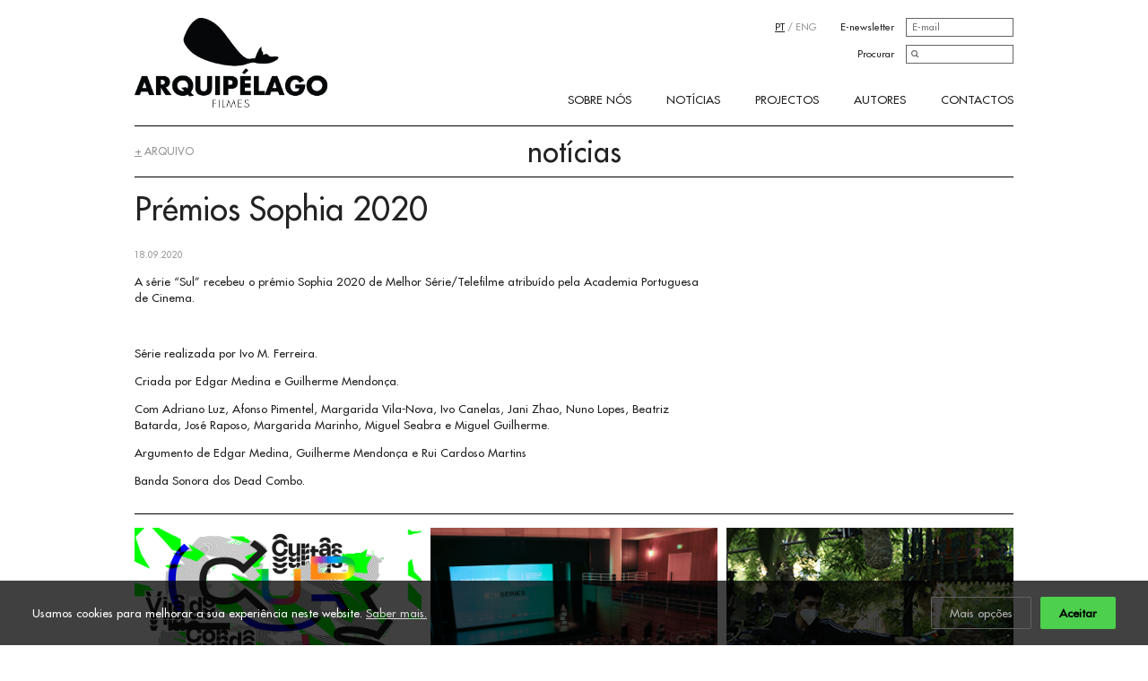

--- FILE ---
content_type: text/html
request_url: https://www.arquipelagofilmes.com/noticias/premios-sophia-2020_11
body_size: 2428
content:
<!doctype html>
<!-- =================================================================================================================== -->
<!--[if lt IE 7]> <html class="no-js lt-ie9 lt-ie8 lt-ie7" lang="pt"> <![endif]-->
<!--[if IE 7]>    <html class="no-js lt-ie9 lt-ie8" lang="pt"> <![endif]-->
<!--[if IE 8]>    <html class="no-js lt-ie9" lang="pt"> <![endif]-->
<!--[if (gte IE 9)|!(IE)]><!--> <html class="not-ie no-js" lang="pt">  <!--<![endif]-->
    <meta charset="utf-8">
    <meta http-equiv="X-UA-Compatible" content="IE=edge,chrome=1">
    <title>Arquipélago - Prémios Sophia 2020 </title>
    <base href="https://www.arquipelagofilmes.com/">
    <meta name="viewport" content="width=device-width, initial-scale=1, maximum-scale=1">
    <meta name="zone" content="PT">
    <meta name="author" content="thisislove">
    <meta name="developer" content="thisislove">
    <meta name="design" content="thisislove">
    <meta name="copyright" content="Arquipélago">
    <meta name="description" content="“Sul” recebeu o prémio Sophia de Melhor Série/Telefilme">
    <meta name="keywords" content="sophia">
    <link rel="image_src" href="" type="image/jpeg">
    <link rel="shortcut icon" href="favicon.ico">
    
    <!-- Facebook -->
    <meta property="og:title" content="Arquipélago">
    <meta property="og:type" content="website">
    <meta property="og:url" content="https://www.arquipelagofilmes.com/noticias/premios-sophia-2020_11.html">
    <meta property="og:image" content="">
    <meta property="og:site_name" content="Arquipélago">
    <meta property="og:description" content="“Sul” recebeu o prémio Sophia de Melhor Série/Telefilme">

    <link rel="stylesheet" href="https://maxcdn.bootstrapcdn.com/font-awesome/4.5.0/css/font-awesome.min.css">
    <link rel="stylesheet" href="//cdnjs.cloudflare.com/ajax/libs/normalize/3.0.3/normalize.min.css">

    <link rel="stylesheet" type="text/css" href="https://thisisloveclients.com/cdn/cc/cookieconsent.css?v=1768443311">

    <link rel="stylesheet" href="public/css/main.css?v=3">

    <!--[if lte IE 6]>
        <link rel="stylesheet" href="//universal-ie6-css.googlecode.com/files/ie6.1.1.css" media="screen, projection">
    <![endif]-->

    <!-- HTML5 Shiv + detect touch events -->
    <script src="public/js/vendor/modernizr.custom.js"></script>

    
</head>

<body data-url="https://www.arquipelagofilmes.com/" class="noticias" data-lang="pt">

    
    <div class="wrapper">

        <header>
            <a href="https://www.arquipelagofilmes.com/" class="logo"><img src="public/img/logo.png"></a>
            	<nav class="nav-primary">
		<ul id="menu" class="sf-menu">
							<li>
					<a href="sobre-nos" data-description="">Sobre Nós</a>
				</li>
							<li>
					<a href="noticias" data-description="">Notícias</a>
				</li>
							<li>
					<a href="projectos" data-description="">Projectos</a>
				</li>
							<li>
					<a href="autores" data-description="">Autores</a>
				</li>
							<li>
					<a href="contactos" data-description="">Contactos</a>
				</li>
					</ul>
	</nav>
    <a href="#" id="pull" class="nav-mobile-bt fa fa-bars"></a>  
            <div class="langs">
                <a href="/noticias/premios-sophia-2020_11" class="changelanguage active" data-url="https://www.arquipelagofilmes.com/changelanguage/pt">PT</a> / <a href="/noticias/premios-sophia-2020_11" class="changelanguage" data-url="https://www.arquipelagofilmes.com/changelanguage/en">ENG</a>
            </div>
            <form class="newsletter" data-url="mailer/sendsimple">
                <label>E-newsletter</label>
                <input type="email" name="Email" placeholder="E-mail">
            </form>
            <form id="search" method="get" action="search" class="search">
                <label>Procurar</label>
                <input type="text" name="q">
                <i class="fa fa-search"></i>
            </form>
        </header>
<h2><a href="noticias" class="archive"><u>+</u> arquivo</a>Notícias</h2>
<div class="noticia">
    <h3>Prémios Sophia 2020</h3>
    <div class="row">
        <div class="content col-2-3">
            <span class="date">18.09.2020</span>
            <div class="text">
                <p>A série “Sul” recebeu o prémio Sophia 2020 de Melhor Série/Telefilme atribuído pela Academia Portuguesa de Cinema.</p>
<p> </p>
<p>Série realizada por Ivo M. Ferreira.</p>
<p>Criada por Edgar Medina e Guilherme Mendonça.</p>
<p>Com Adriano Luz, Afonso Pimentel, Margarida Vila-Nova, Ivo Canelas, Jani Zhao, Nuno Lopes, Beatriz Batarda, José Raposo, Margarida Marinho, Miguel Seabra e Miguel Guilherme.</p>
<p>Argumento de Edgar Medina, Guilherme Mendonça e Rui Cardoso Martins</p>
<p>Banda Sonora dos Dead Combo.</p>            </div>
        </div>
        <div class="media col-1-3">
                    </div>
    </div>
</div>
    <div class="destaques row" style="margin-top: 15px; padding-top: 15px; border-top: 1px solid #000;">
                    <div class="destaque col-1-3">
                                    <a href="noticias/pe-no-curtas-vila-do-conde_16">
                        <img src="public/uploads/noticias/Curtas2022-06-03WEB640x360.jpg" alt=""Pê" no Curtas Vila do Conde">
                    </a>
                                <div class="content">
                    <h3><a href="noticias/pe-no-curtas-vila-do-conde_16">"Pê" no Curtas Vila do Conde</a></h3>
                    <div class="text">
                        <p>Curta-metragem selecionada para a Competição Nacional do festival.</p>                    </div>
                    <a href=""><u>+++</u></a>
                    <span class="date">21.06.2022</span>
                </div>
            </div>
                    <div class="destaque col-1-3">
                                    <a href="noticias/onseries-lisboa_14">
                        <img src="public/uploads/noticias/noticia onseries.png" alt="ONSeries Lisboa">
                    </a>
                                <div class="content">
                    <h3><a href="noticias/onseries-lisboa_14">ONSeries Lisboa</a></h3>
                    <div class="text">
                        <p dir="ltr">“Causa Própria” estreia primeiro episódio no ONSeries. </p>
<p> </p>                    </div>
                    <a href=""><u>+++</u></a>
                    <span class="date">06.12.2021</span>
                </div>
            </div>
                    <div class="destaque col-1-3">
                                    <a href="noticias/causa-propria-em-posproducao_8">
                        <img src="public/uploads/noticias/noticia cp site.png" alt=""Causa Própria" em pós-produção">
                    </a>
                                <div class="content">
                    <h3><a href="noticias/causa-propria-em-posproducao_8">"Causa Própria" em pós-produção</a></h3>
                    <div class="text">
                        <p>A rodagem terminou e a série encontra-se agora em fase de pós-produção. </p>                    </div>
                    <a href=""><u>+++</u></a>
                    <span class="date">14.08.2019</span>
                </div>
            </div>
            </div>
    <div class="see-all"><a href="noticias"><u>+++</u></a></div>

        </div>

        <footer>
            <div class="wrapper">
                <div class="rights">
                    &copy; Arquipélago Filmes 2015 - design: <a href="mailto:info@andreluzdesign.com">andréluzdesign</a> |  <a href="politica-de-privacidade">Política de Privacidade</a> | <a href="politica-de-cookies">Política de Cookies</a>
                </div>
                <div class="contacts">
                    T. + 351 213 461 136 . <a href="mailto:geral@arquipelagofilmes.com">geral@arquipelagofilmes.com</a>
                    <!--
                    <div class="social-icons">
                        <a href="" class="fa-stack">
                            <i class="fa fa-square fa-stack-2x fa-inverse"></i>
                            <i class="fa fa-facebook fa-stack-1x"></i>
                        </a>
                        <a href="" class="fa-stack">
                            <i class="fa fa-square fa-stack-2x fa-inverse"></i>
                            <i class="fa fa-vimeo fa-stack-1x"></i>
                        </a>
                    </div>
                    -->
                </div>
            </div>
        </footer>
        
        <script src="//ajax.googleapis.com/ajax/libs/jquery/1.11.3/jquery.min.js"></script>
        <script type="text/javascript" src="https://maps.googleapis.com/maps/api/js?key=AIzaSyCJGPY2f12PNfZVQn07_9j5vjNVbMAgbFQ"></script>


        <script src="public/js/plugins.js"></script>
        <script src="https://thisisloveclients.com/cdn/cc/cookieconsent.js?v=1768443311"></script>
        <script src="public/js/main.js?v=4"></script>

    </body>
</html> 

--- FILE ---
content_type: text/css
request_url: https://thisisloveclients.com/cdn/cc/cookieconsent.css?v=1768443311
body_size: 1782
content:

/* --- Cookie Consent popup --- */

.cc_popup {
	position: fixed;
	left: 0px;
	bottom: 0px;
	width: 100%;
	padding: 18px 36px;
	background: rgba(0,0,0,0.75);
	color: #fff;
	box-sizing: border-box;
	display: flex;
	align-items: center;
	z-index: 99999;
}

.cc_popup.defaultTop{
	top:0px;
	bottom: initial;
}

.cc_popup .cc_info_text {
	flex: 1;
}
.cc_popup .cc_info_text p{
	margin: 0px;
}

.cc_popup .cc_info_text a{
	color:#fff;
	opacity: 0.8;
	text-decoration: underline;
	transition: all 1s ease;
}

.cc_popup .cc_info_text a:hover{
	opacity: 1;
}

.cc_popup .cc_buttons{
	display: flex;
	align-items: center;
}

.cc_popup .cc_accept_button{
	display: inline-block;
	background: #4dd04d;
	color: #000;
	padding: 8px 20px;
	border-radius: 2px;
	border: 1px solid transparent;
	margin-left: 10px;
	font-weight: bold;
	cursor: pointer;
	transition: all 1s ease;
}

.cc_popup .cc_accept_button:hover{
	background: #8bd68b;
}

.cc_popup .cc_readmore_button{
	display: inline-block;
	background: transparent;
	color: #b1b1b1;
	padding: 8px 20px;
	border-radius: 2px;
	border: 1px solid #616161;
	cursor: pointer;
	transition: all 1s ease;
}

.cc_popup .cc_readmore_button:hover{
	background: #616161;
}

@media only screen and (max-width: 768px) {
	.cc_popup{
		display: block;
		padding: 18px;
	}

	.cc_popup .cc_buttons {
		margin-top: 10px;
	}
}

/* --- Cookie Consent Window ---*/

.cc_open_consent_button{
	display: inline-block;
    background: #eaeaea;
    color: #000;
    padding: 8px 20px;
    border-radius: 2px;
    border: 1px solid transparent;
    margin: 20px 0px 20px 0px;
    font-weight: normal;
    cursor: pointer;
    transition: all 1s ease;
}

.cc_open_consent_options:hover{
	background: #ccc;
}


.cc_consentwindow_overlay > *{
	margin: 0px;
	padding: 0px;
	float: none;
}

.cc_consentwindow_overlay{
	position: fixed;
    width: 100%;
    height: 100vh;
    background: #00000059;
    top: 0px;
    left: 0px;
    display: flex;
    justify-content: center;
    align-items: center;
    z-index: 999999;
}

.cc_consentwindow{
	background: #fff;
	padding: 20px;
	box-sizing: border-box;
	border-radius: 4px;
	max-width: 700px;
	font-size: 12px;
}

.cc_consentwindow .cc_check_container{
	border-bottom: 1px solid #eaeaea;
	padding: 10px 0px;
}
 
.cc_consentwindow .cc_check_container .cc_description p{
	margin: 6px 0px 0px 0px; 
	padding: 0px 60px 0px 0px;
}

.cc_consentwindow  .cc_consentwindow_footer{
	display: flex;
	align-items: center;
	margin: 20px 0px 0px 0px;
}


.cc_consentwindow a.cc_readmore {
	flex-grow: 1;
}

.cc_consentwindow .cc_save_consent_all, .cc_consentwindow .cc_save_consent {
	display: inline-block;
    background: #4dd04d;
    color: #fff;
    padding: 8px 20px;
    border-radius: 2px;
    border: 1px solid transparent;
    margin-left: 10px;
    font-weight: bold;
    cursor: pointer;
    transition: all 1s ease;
}
   
.cc_consentwindow .cc_save_consent_all:hover, .cc_consentwindow .cc_save_consent:hover {
	background: #8bd68b;
}    

.slider-checkbox {
	position: relative;
	float: right;
}
.slider-checkbox input {
  margin: 0px;
  margin-top: 1px;
  cursor: pointer;
  opacity: 0;
  -ms-filter: "progid:DXImageTransform.Microsoft.Alpha(Opacity=0)";
  filter: alpha(opacity=0);
  -moz-opacity: 0;
  -khtml-opacity: 0;
  opacity: 0;
  position: absolute;
  z-index: 1;
  top: 0px;
  left: 0px;
  background: red;
  width: 40px;
  height: 20px;
}
.slider-checkbox input:checked + .label:before {
  background-color: #4dd04c;
  content: "\f00c";
  padding-left: 6px;
}
.slider-checkbox input:checked + .label:after {
  left: 21px;
}

.slider-checkbox input[type=checkbox][disabled] + label{
	opacity: 0.5;
	cursor: pointer;
}

.slider-checkbox .label {
  position: relative;
  padding-left: 46px;
}
.slider-checkbox .label:before, .slider-checkbox .label:after {
  position: absolute;
  -webkit-border-radius: 10px;
  -moz-border-radius: 10px;
  border-radius: 10px;
  transition: background-color 0.3s, left 0.3s;
}
.slider-checkbox .label:before {
  content: "\f00d";
  color: #fff;
  box-sizing: border-box;
  font-family: 'FontAwesome', sans-serif;
  padding-left: 23px;
  font-size: 12px;
  line-height: 20px;
  background-color: #888;
  left: 0px;
  top: 0px;
  height: 20px;
  width: 40px;
  -webkit-border-radius: 10px;
  -moz-border-radius: 10px;
  border-radius: 10px;
}
.slider-checkbox .label:after {
  content: "";
  letter-spacing: 20px;
  background: #fff;
  left: 1px;
  top: 1px;
  height: 18px;
  width: 18px;
}

@media only screen and (max-width: 768px) {
	.cc_consentwindow_lightbox{
		max-height: 100%;
		overflow-y: auto;
	}

	.cc_consentwindow .cc_consentwindow_footer{
		display: block;
	}

	.cc_consentwindow .cc_buttons{
		margin-top: 10px;
	}

	.cc_consentwindow .cc_save_consent_all {
		margin-left: 0px;
	}
}


/* Iframes */

.cc_iframe{
	background: #eaeaea;
	display: flex;
	justify-content: center;
	align-items: center;
	color: #666;
}

.cc_iframe .cc_iframe_text{
	padding: 20px;
	font-size: 0.8em;
	text-align: center;
}

.cc_iframe .cc_iframe_text p{
	margin: 0px;
}


.cc_iframe .cc_iframe_text .cc_iframe_button{
	display: inline-block;
    background: #eaeaea;
    color: #000;
    padding: 8px 20px;
    border-radius: 2px;
    border: 1px solid #737373;
    margin: 20px 0px 0px 0px;
    font-weight: normal;
    cursor: pointer;
    transition: all 1s ease;
  }

  .cc_iframe .cc_iframe_text .cc_iframe_button:hover{
  		background: #dadada;
  }


/* Lighbox mode */

 .cc_lightbox_overlay{
	position: fixed;
    width: 100%;
    height: 100vh;
    background: #00000059;
    top: 0px;
    left: 0px;
    display: flex;
    justify-content: center;
    align-items: center;
    z-index: 999999;
}

.cc_lightbox_overlay .cc_lightbox_content {
    background: #fff;
    padding: 20px;
    box-sizing: border-box;
    border-radius: 4px;
    max-width: 700px;
    font-size: 12px;
    text-align: center;
}
.cc_lightbox_overlay .cc_lightbox_content p {
	margin: 0px;
}

.cc_lightbox_overlay .cc_lighbox_button {
	display: inline-block;
    background: #eaeaea;
    color: #000;
    padding: 8px 20px;
    border-radius: 2px;
    border: 1px solid #737373;
    margin: 20px 0px 0px 0px;
    font-weight: normal;
    cursor: pointer;
    transition: all 1s ease;
}


/* Cookies page */
.cc_cookies_page div {
	box-sizing: border-box;
}

.cc_cookies_page  .cc_used_cookies_container{
	margin: 30px 0px;
	font-size: 0.8em;
}

.cc_cookies_page .cc_used_cookies{
	display: flex;
	flex-wrap: wrap; 
}

.cc_cookies_page .cc_used_cookies .cc_used_cookies_cell{
	width: 25%;
	padding: 10px 10px 10px 0px;
    border-bottom: 1px solid #eaeaea;
}

.cc_cookies_page .cc_used_cookies_header{
	font-weight: bold;
}

@media only screen and (max-width: 768px) {
	.cc_cookies_page div{
		 -webkit-hyphens: auto;
		  -moz-hyphens: auto;
		  -ms-hyphens: auto;
		  hyphens: auto;
	}
}


/* --- ANIMATE --- */
.animated{-webkit-animation-duration:1s;animation-duration:1s;-webkit-animation-fill-mode:both;animation-fill-mode:both}@-webkit-keyframes fadeInUp{from{opacity:0;-webkit-transform:translate3d(0,100%,0);transform:translate3d(0,100%,0)}to{opacity:1;-webkit-transform:translate3d(0,0,0);transform:translate3d(0,0,0)}}@keyframes fadeInUp{from{opacity:0;-webkit-transform:translate3d(0,100%,0);transform:translate3d(0,100%,0)}to{opacity:1;-webkit-transform:translate3d(0,0,0);transform:translate3d(0,0,0)}}.fadeInUp{-webkit-animation-name:fadeInUp;animation-name:fadeInUp}
@-webkit-keyframes fadeInDown{from{opacity:0;-webkit-transform:translate3d(0,-100%,0);transform:translate3d(0,-100%,0)}to{opacity:1;-webkit-transform:translate3d(0,0,0);transform:translate3d(0,0,0)}}@keyframes fadeInDown{from{opacity:0;-webkit-transform:translate3d(0,-100%,0);transform:translate3d(0,-100%,0)}to{opacity:1;-webkit-transform:translate3d(0,0,0);transform:translate3d(0,0,0)}}.fadeInDown{-webkit-animation-name:fadeInDown;animation-name:fadeInDown}
@-webkit-keyframes fadeOutDown{from{opacity:1}to{opacity:0;-webkit-transform:translate3d(0,100%,0);transform:translate3d(0,100%,0)}}@keyframes fadeOutDown{from{opacity:1}to{opacity:0;-webkit-transform:translate3d(0,100%,0);transform:translate3d(0,100%,0)}}.fadeOutDown{-webkit-animation-name:fadeOutDown;animation-name:fadeOutDown}
@-webkit-keyframes fadeOutUp{from{opacity:1}to{opacity:0;-webkit-transform:translate3d(0,-100%,0);transform:translate3d(0,-100%,0)}}@keyframes fadeOutUp{from{opacity:1}to{opacity:0;-webkit-transform:translate3d(0,-100%,0);transform:translate3d(0,-100%,0)}}.fadeOutUp{-webkit-animation-name:fadeOutUp;animation-name:fadeOutUp}

--- FILE ---
content_type: text/css
request_url: https://www.arquipelagofilmes.com/public/css/main.css?v=3
body_size: 4135
content:

/* ==========================================================================
   Base styles
   ========================================================================== */

*,:before,:after {-moz-box-sizing: border-box; -webkit-box-sizing: border-box; box-sizing: border-box;}
* {-webkit-font-smoothing: antialiased;}

@font-face {
    font-family: 'Futura LT';
    src: url(../fonts/FuturaLT.eot);
    src: url(../fonts/FuturaLT.eot?#iefix) format('embedded-opentype'), url(../fonts/FuturaLT.woff) format('woff'), url(../fonts/FuturaLT.ttf) format('truetype'), url(../fonts/FuturaLT.svg#gotham_htfmedium) format('svg');
    font-weight: normal;
    font-style: normal;
}

@font-face {
    font-family: 'Futura LT';
    src: url(../fonts/FuturaLT-Oblique.eot);
    src: url(../fonts/FuturaLT-Oblique.eot?#iefix) format('embedded-opentype'), url(../fonts/FuturaLT-Oblique.woff) format('woff'), url(../fonts/FuturaLT.ttf) format('truetype'), url(../fonts/FuturaLT-Oblique.svg#gotham_htfmedium) format('svg');
    font-weight: normal;
    font-style: italic;
}


html {min-height: 100%;height: 100%; font-family: 'Futura LT', 'Futura', serif; font-size: 13px; font-weight: normal; color: #222; line-height: 1.4;}

body {margin-top: 140px;}

::-moz-selection {background: #b3d4fc; text-shadow: none;}
::selection {background: #b3d4fc; text-shadow: none;}

hr {display: block; height: 1px; margin: 1em 0; padding: 0; border: 0; border-top: 1px solid #ccc;}

audio, canvas, iframe, img, svg, video {vertical-align: middle;}

fieldset {margin: 0; padding: 0; border: 0;}
textarea {resize: vertical;}

a {color: #222; text-decoration: none; -webkit-transition: color 2s ease-out; -moz-transition: color 0.6s ease 0s; -o-transition: color 0.6s ease 0s; transition: color 0.6s ease 0s;}
a:hover {color: #828282;}

b, strong {font-weight: normal;}



/* ==========================================================================
   Browser Upgrade Prompt
   ========================================================================== */

.browserupgrade {margin: 0.2em 0; padding: 0.2em 0; background: #ccc; color: #000;}


/* ==========================================================================
   GENERAL
   ========================================================================== */

.wrapper {width: 1040px; margin: 0 auto; padding: 0 30px;}

header {width: 980px; margin: 0 auto; padding-bottom: 10px; background: #FFF; position: fixed; top: 0; left: 0; right: 0; z-index: 9999;}

header img {height: 100px; margin-top: 20px;}
.header-fixed header .logo {display: block; width: 215px; height: 50px; margin-top: 50px; overflow: hidden;}
.header-fixed header .logo img {height: 100px; margin-top: -55px;}

header nav {position: absolute; right: 0; bottom: 10px;}
header nav ul {margin: 0; padding: 0; list-style: none;}
header nav li {display: inline-block; margin-left: 35px; font-size: 13px; font-weight: normal; text-transform: uppercase;}
header #pull {display: none;}

header .langs {font-size: 11px; color: #999; position: absolute; top: 23px; right: 220px;}
header .langs a {color: #999;}
header .langs a.active {color: #222; text-decoration: underline;}
header .newsletter {font-size: 11px; position: absolute; top: 20px; right: 0;}
header .search {font-size: 11px; position: absolute; top: 50px; right: 0;}
header .search .fa {font-size: 9px; color: #666; position: absolute; top: 5px; left: 60px;}

header input {width: 120px; margin-left: 10px; padding: 2px 6px; border: 1px solid #666;}
header .search input {padding-left: 20px}

.row {overflow: hidden;}

.col-1-3 {width: 32%; margin-left: 2%; float: left;}
.col-1-3:first-child, .col-2-3:first-child, .col-1-3:nth-child(3n+1) {margin-left: 0;}
.col-2-3 {width: 66%; margin-left: 2%; float: left;}

.banner-primary {margin-top: 20px; border-top: 1px solid #000;}
.banner-primary .slide {width: 100%; height: 550px; margin-top: 20px; position: relative;}
.banner-primary .caption {position: absolute; right: 30px; bottom: 30px;}
.banner-primary .caption p {margin: 0; font-size: 32px; color: #FFF; text-align: right;}
.banner-primary .caption a {padding: 6px 10px; background: #000; font-size: 14px; font-weight: normal; color: #FFF; text-transform: uppercase;}
.banner-primary .caption a:hover {background: #FFF; color: #000;}

h2 {margin: 20px 0 10px; padding: 6px; border-top: 1px solid #000; border-bottom: 1px solid #000; font-size: 32px; font-weight: normal; text-align: center; text-transform: lowercase; position: relative;}

div.destaques {
 display: grid;
 grid-template-columns: 1fr 1fr 1fr;
 grid-gap: 10px;
}
div.destaque.col-1-3 {width: unset; margin-left: unset; float: unset;}
.destaque img {width: 100%; height: 210px; object-fit: cover;}

.destaque .content {margin: 15px 0 10px; padding-bottom: 10px; border-top: 1px solid #000; border-bottom: 1px solid #000; min-height: 150px;}
.destaque h3 {margin: 10px 0; font-size: 16px; font-weight: normal;}
.destaque p {margin: 0 0 10px;}
.destaque p:last-child {margin: 0;}
.date {display: block; margin-top: 10px; font-size: 10px; color: #939598;}

div.destaques.destaques-projectos img {
  height: unset;

}
@media only screen and (max-width: 767px){
  .destaques {
    grid-template-columns: 1fr;
  }
}



.see-all {text-align: center;}

.galeria .item {margin-bottom: 20px;}
.galeria .item:nth-child(3n+1) {margin-left: 0; clear: left;}
.galeria img {width: 100%;}

.static-page {overflow: hidden;}
.static-page .photo img {width: 100%;}

.contact-row {padding: 5px 0; text-align: center;}

.static-page iframe {margin: 20px 0;}

.projectos-main {position: relative;}
body.projectos .projectos-main {min-height: calc(100vh - 140px - 85px);}

ul.categories, ul.production-phase {margin: 0; padding: 0; list-style: none; position: absolute; top: 20px;}
ul.categories li, ul.production-phase li {margin-right: 10px; color: #939598; text-transform: uppercase; float: left;}
ul.categories li a, ul.production-phase li a {color: #939598;}
ul.categories li:after, ul.production-phase li:after {content: '/'; display: block; margin-left: 10px; float: right;}
ul.categories li:last-child:after, ul.production-phase li:last-child:after {content: '';}
ul.categories .active a, ul.categories a:hover, ul.production-phase .active a, ul.production-phase a:hover {color: #000; text-decoration: underline;}

ul.categories {left: 0;}
ul.production-phase {right: 0;}
ul.categories li {margin-right: 10px;}
ul.production-phase li {margin-left: 10px;}

.projectos-main > h3 {margin: 0 0 10px; font-size: 36px; font-weight: normal;}
.projectos-main nav a {margin: 0 15px; color: #939598; text-transform: uppercase;}
.projectos-main nav a.active {color: #000;}
.projectos-main nav a:first-child {margin-left: 0;}
.projectos-main nav a:last-child {margin-right: 0;}

.projecto {margin-top: 30px; overflow: hidden;}
.projecto .img img {width: 100%;}
.projecto .text p {margin: 0 0 10px;}

.projecto-gallery {margin: 10px 0; border-top: 1px solid #000; border-bottom: 1px solid #000;}
.projecto-gallery .slide {width: 200px; margin: 10px 10px 10px 0;}
.projecto-gallery .slide img {width: 100%;}

.noticia h3 {margin: 0 0 10px; font-size: 36px; font-weight: normal;}
.noticia .media img {width: 100%; margin-bottom: 20px;}

.archive {font-size: 12px; font-weight: normal; color: #939598; text-transform: uppercase; position: absolute; top: 20px; left: 0;}

.contact-form h3 {font-weight: normal;}
.contact-form .col-1-3 {margin-left: 0;}
.contact-form label {display: block; width: 80px; float: left;}
.contact-form .col-2-3 label {line-height: 55px;}
.contact-form input {width: calc(100% - 80px); margin-bottom: 6px; padding: 4px 6px; background: #DDD; border: none; float: left;}
.contact-form textarea {width: calc(100% - 80px); height: 55px; margin-bottom: 6px; padding: 4px 6px; background: #DDD; border: none; float: left;}
.contact-form button {padding: 0; background: none; border: none; border-bottom: 1px solid #999; clear: both; float: right;}
.contact-form button:hover {border: none;}

footer {margin-top: 40px; padding: 5px 0; background: #000; font-size: 11px; color: #FFF; line-height: 35px; overflow: hidden;}
footer a {color: #FFF;}
footer .rights {float: left;}
footer .contacts {float: right;}
footer .contacts a {color: #FFF;}
footer .social-icons {margin-left: 20px; float: right;}
footer .social-icons a {color: #000;}


.embed-container {position: relative; padding-bottom: 56.25%; height: 0; overflow: hidden; max-width: 100%; visibility: visible!important;}
.embed-container iframe, .embed-container object, .embed-container embed {position: absolute; top: 0; left: 0; width: 100%; height: 100%; visibility: visible!important;}


/*! fancyBox v2.1.5 fancyapps.com | fancyapps.com/fancybox/#license */
.fancybox-wrap,
.fancybox-skin,
.fancybox-outer,
.fancybox-inner,
.fancybox-image,
.fancybox-wrap iframe,
.fancybox-wrap object,
.fancybox-nav,
.fancybox-nav span,
.fancybox-tmp
{
  padding: 0;
  margin: 0;
  border: 0;
  outline: none;
  vertical-align: top;
}

.fancybox-wrap {
  position: absolute;
  top: 0;
  left: 0;
  z-index: 8020;
}

.fancybox-skin {
  position: relative;
  background: #f9f9f9;
  color: #444;
  text-shadow: none;
  -webkit-border-radius: 4px;
     -moz-border-radius: 4px;
          border-radius: 4px;
}

.fancybox-opened {
  z-index: 8030;
}

.fancybox-opened .fancybox-skin {
  -webkit-box-shadow: 0 10px 25px rgba(0, 0, 0, 0.5);
     -moz-box-shadow: 0 10px 25px rgba(0, 0, 0, 0.5);
          box-shadow: 0 10px 25px rgba(0, 0, 0, 0.5);
}

.fancybox-outer, .fancybox-inner {
  position: relative;
}

.fancybox-inner {
  overflow: hidden;
}

.fancybox-type-iframe .fancybox-inner {
  -webkit-overflow-scrolling: touch;
}

.fancybox-error {
  color: #444;
  font: 14px/20px "Helvetica Neue",Helvetica,Arial,sans-serif;
  margin: 0;
  padding: 15px;
  white-space: nowrap;
}

.fancybox-image, .fancybox-iframe {
  display: block;
  width: 100%;
  height: 100%;
}

.fancybox-image {
  max-width: 100%;
  max-height: 100%;
}

#fancybox-loading, .fancybox-close, .fancybox-prev span, .fancybox-next span {
  background-image: url('../img/fancybox_sprite.png');
}

#fancybox-loading {
  position: fixed;
  top: 50%;
  left: 50%;
  margin-top: -22px;
  margin-left: -22px;
  background-position: 0 -108px;
  opacity: 0.8;
  cursor: pointer;
  z-index: 8060;
}

#fancybox-loading div {
  width: 44px;
  height: 44px;
  background: url('../img/fancybox_loading.gif') center center no-repeat;
}

.fancybox-close {
  position: absolute;
  top: -18px;
  right: -18px;
  width: 36px;
  height: 36px;
  cursor: pointer;
  z-index: 8040;
}

.fancybox-nav {
  position: absolute;
  top: 0;
  width: 40%;
  height: 100%;
  cursor: pointer;
  text-decoration: none;
  background: transparent url('../img/blank.gif'); /* helps IE */
  -webkit-tap-highlight-color: rgba(0,0,0,0);
  z-index: 8040;
}

.fancybox-prev {
  left: 0;
}

.fancybox-next {
  right: 0;
}

.fancybox-nav span {
  position: absolute;
  top: 50%;
  width: 36px;
  height: 34px;
  margin-top: -18px;
  cursor: pointer;
  z-index: 8040;
  visibility: hidden;
}

.fancybox-prev span {
  left: 10px;
  background-position: 0 -36px;
}

.fancybox-next span {
  right: 10px;
  background-position: 0 -72px;
}

.fancybox-nav:hover span {
  visibility: visible;
}

.fancybox-tmp {
  position: absolute;
  top: -99999px;
  left: -99999px;
  visibility: hidden;
  max-width: 99999px;
  max-height: 99999px;
  overflow: visible !important;
}

/* Overlay helper */

.fancybox-lock {
    overflow: hidden !important;
    width: auto;
}

.fancybox-lock body {
    overflow: hidden !important;
}

.fancybox-lock-test {
    overflow-y: hidden !important;
}

.fancybox-overlay {
  position: absolute;
  top: 0;
  left: 0;
  overflow: hidden;
  display: none;
  z-index: 9999;
  background: url('../img/fancybox_overlay.png');
}

.fancybox-overlay-fixed {
  position: fixed;
  bottom: 0;
  right: 0;
}

.fancybox-lock .fancybox-overlay {
  overflow: auto;
  overflow-y: scroll;
}

/* Title helper */

.fancybox-title {
  visibility: hidden;
  font: normal 13px/20px "Helvetica Neue",Helvetica,Arial,sans-serif;
  position: relative;
  text-shadow: none;
  z-index: 8050;
}

.fancybox-opened .fancybox-title {
  visibility: visible;
}

.fancybox-title-float-wrap {
  position: absolute;
  bottom: 0;
  right: 50%;
  margin-bottom: -35px;
  z-index: 8050;
  text-align: center;
}

.fancybox-title-float-wrap .child {
  display: inline-block;
  margin-right: -100%;
  padding: 2px 20px;
  background: transparent; /* Fallback for web browsers that doesn't support RGBa */
  background: rgba(0, 0, 0, 0.8);
  -webkit-border-radius: 15px;
     -moz-border-radius: 15px;
          border-radius: 15px;
  text-shadow: 0 1px 2px #222;
  color: #FFF;
  font-weight: bold;
  line-height: 24px;
  white-space: nowrap;
}

.fancybox-title-outside-wrap {
  position: relative;
  margin-top: 10px;
  color: #fff;
}

.fancybox-title-inside-wrap {
  padding-top: 10px;
}

.fancybox-title-over-wrap {
  position: absolute;
  bottom: 0;
  left: 0;
  color: #fff;
  padding: 10px;
  background: #000;
  background: rgba(0, 0, 0, .8);
}

/*Retina graphics!*/
@media only screen and (-webkit-min-device-pixel-ratio: 1.5),
     only screen and (min--moz-device-pixel-ratio: 1.5),
     only screen and (min-device-pixel-ratio: 1.5){

  #fancybox-loading, .fancybox-close, .fancybox-prev span, .fancybox-next span {
    background-image: url('../img/fancybox_sprite@2x.png');
    background-size: 44px 152px; /*The size of the normal image, half the size of the hi-res image*/
  }

  #fancybox-loading div {
    background-image: url('../img/fancybox_loading@2x.gif');
    background-size: 24px 24px; /*The size of the normal image, half the size of the hi-res image*/
  }
}


/* ==========================================================================
   Helper classes
   ========================================================================== */

.clearfix:before, .clearfix:after {content: " "; display: table;}
.clearfix:after {clear: both;}

/* ==========================================================================
   EXAMPLE Media Queries for Responsive Design.
   These examples override the primary ('mobile first') styles.
   Modify as content requires.
   ========================================================================== */

@media only screen and (max-width: 767px) {

    body {margin-top: 95px;}

    .wrapper {width: 100%; padding: 0 20px;}

    header {width: 100%; padding: 20px;}

    header img {height: 60px; margin-top: -6px;}
    header nav {display: none;}
    .nav-open header nav {display: block; width: 100%; height: 216px; background: #FFF; border-bottom: 1px solid #000; top: 85px; z-index: 9999;}
    .nav-open header nav li {display: block; width: 100%; margin: 0; padding: 12px 0; border-top: 1px solid #000; text-align: center;}
    header #pull {display: block; font-size: 14px; position: absolute; top: 53px; left: 165px;}
    header .langs {right: 165px;}
    header .newsletter, header .search {right: 20px;}
    header input {width: 60px;}

    .banner-primary .slide {height: 190px;}
    .banner-primary .caption p {font-size: 16px;}
    .banner-primary .caption a {padding: 4px 8px; font-size: 10px;}

    .col-1-3, .col-2-3 {width: 100%; margin-left: 0; float: none;}
    .col-1-3.img {margin-bottom: 20px;}

    ul.categories, ul.production-phase {display: block; width: 100%; clear: both; text-align: center; overflow: hidden; position: static;}
    ul.production-phase {margin-bottom: 10px;}
    ul.categories li, ul.production-phase li {display: inline-block; margin: 5px 0; font-size: 11px; float: none;}

    .projectos-main > h3 {text-align: center;}

    .projectos-main nav {text-align: center;}
    .projectos-main nav a {margin: 0 5px; font-size: 11px;}

    .archive {font-size: 15px; top: 75px;}
    .noticias .archive {font-size: 12px; top: 23px;}
    .autores .destaques {margin-top: 60px;}

    .projectos-main > h3 {margin: 50px 0 0;}
    .projecto {margin-top: 20px;}

    footer {padding: 10px 0; font-size: 12px; line-height: 25px; text-align: center;}

    footer .rights, footer .contacts {font-size: 9px; float: none;}

    footer .social-icons {margin: 6px 0; float: none;}

}


@media only screen and (max-width: 320px) {

    body {margin-top: 92px;}

    header img {height: 50px; margin-top: 2px;}

    header #pull {left: 147px;}

    header .langs {font-size: 10px; right: 160px;}

}


/* ==========================================================================
   Print styles.
   Inlined to avoid the additional HTTP request:
   http://www.phpied.com/delay-loading-your-print-css/
   ========================================================================== */

@media print {
    *, *:before, *:after {background: transparent !important; color: #000 !important; box-shadow: none !important; text-shadow: none !important;}
    a, a:visited {text-decoration: underline;}
    a[href]:after {content: " (" attr(href) ")";}
    abbr[title]:after {content: " (" attr(title) ")";}
    a[href^="#"]:after, a[href^="javascript:"]:after {content: "";}
    pre, blockquote {border: 1px solid #999; page-break-inside: avoid;}
    thead {display: table-header-group;}
    tr, img {page-break-inside: avoid;}
    img {max-width: 100% !important;}
    p, h2, h3 {orphans: 3; widows: 3;}
    h2, h3 {page-break-after: avoid;}
}


--- FILE ---
content_type: application/javascript
request_url: https://www.arquipelagofilmes.com/public/js/main.js?v=4
body_size: 921
content:
$(document).ready(function() {

$(document).cookieConsent({
    language: $('body').attr('data-lang'),
    google_analytics: false  
});

    /* ---------------------------------------------------------------------- */
    /*  LANGUAGE
    /* ---------------------------------------------------------------------- */

    $('.changelanguage').click(function(e){
        e.preventDefault();
        var url= $(this).attr('data-url');
        var href = $(this).attr('href');
        if(href.substr(href.length - 5) == '.html'){
            href = href.slice(0, - 5);
        }
        $.ajax({
            url: url,
            success: function(data){
            window.location.href = href;
            }
        });
    });

  /* ---------------------------------------------------------------------- */
    /*  MAP
    /* ---------------------------------------------------------------------- */
    if($('#map').length){
            var map;
            function initMap() {
              var myLatLng = {lat: 38.715866, lng: -9.146129};
              var map = new google.maps.Map(document.getElementById('map'), {
                center: myLatLng,
                zoom: 16,
                scrollwheel: false
              });
              var marker = new google.maps.Marker({
                position: myLatLng,
                map: map
              });
            }
            initMap();
          }


    /* ---------------------------------------------------------------------- */
    /*  FANCYBOX
    /* ---------------------------------------------------------------------- */

    $('.fancybox').fancybox({
        openEffect  : 'none',
        closeEffect : 'none',
        padding: 0
    });

    /* ---------------------------------------------------------------------- */
    /*  NAV MOBILE
    /* ---------------------------------------------------------------------- */
  
    if ($('body').hasClass('nav-open')) {
        $(document).click(function(){
            $('body').removeClass('nav-open');
        });
        $('.nav-primary').click(function(e){
            e.stopPropagation();
        });
    } else {
        $('.nav-mobile-bt').click(function() {
            $('body').addClass('nav-open');
            return false;
        });
    }

    /* ---------------------------------------------------------------------- */
    /*  STICKY HEADER
    /* ---------------------------------------------------------------------- */

    if(!isMobile) {
        $(window).on('scroll', function(e) {
            console.log($(window).scrollTop());
            if ($(window).scrollTop() > 10) {
                $('body').addClass('header-fixed');
            } else {
                $('body').removeClass('header-fixed');
            }
        });

        if ($(window).scrollTop() > 10) {
            $('body').addClass('header-fixed');
        } else {
            $('body').removeClass('header-fixed');
        }
    }

    $('.newsletter').validate({
        submitHandler: function() {
            var svalues = $('.newsletter').serialize(),
                actionUrl = $('.newsletter').attr('data-url');
            $.ajax({
                type: 'POST',
                url: actionUrl,
                data: svalues,
                success: function(){
                    alert('Foi subscrito na nossa newsletter. Obrigado pelo seu interesse!');
                }
            });
            return false;
        },
    });

    $('.contact-form').validate({
        submitHandler: function() {
            var svalues = $('.contact-form').serialize(),
                actionUrl = $('.contact-form').attr('data-url');
            $.ajax({
                type: 'POST',
                url: actionUrl,
                data: svalues,
                success: function(){
                    $('.contact-form').hide();
                    $('.contact-feedback').fadeIn();
                }
            });
            return false;
        },
    });
    
});